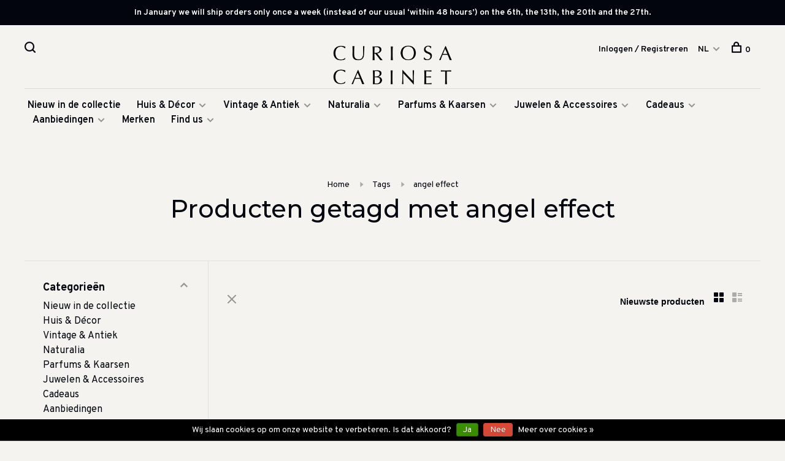

--- FILE ---
content_type: text/html;charset=utf-8
request_url: https://www.curiosacabinet.com/nl/tags/angel-effect/
body_size: 11478
content:
<!DOCTYPE html>
<html lang="nl">
  <head>
    
        
    <meta charset="utf-8"/>
<!-- [START] 'blocks/head.rain' -->
<!--

  (c) 2008-2026 Lightspeed Netherlands B.V.
  http://www.lightspeedhq.com
  Generated: 20-01-2026 @ 11:47:41

-->
<link rel="canonical" href="https://www.curiosacabinet.com/nl/tags/angel-effect/"/>
<link rel="alternate" href="https://www.curiosacabinet.com/nl/index.rss" type="application/rss+xml" title="Nieuwe producten"/>
<link href="https://cdn.webshopapp.com/assets/cookielaw.css?2025-02-20" rel="stylesheet" type="text/css"/>
<meta name="robots" content="noodp,noydir"/>
<meta name="google-site-verification" content="6qzMR3-n5NPYcqRt2MrVCMrqNeOSoJin0qrTAfEuDwo"/>
<meta name="google-site-verification" content="3a94f710e524bcec8688e8084a7c0483"/>
<meta name="google-site-verification" content="&lt;meta name=&quot;facebook-domain-verification&quot; content=&quot;2xksty7ibqpc83em4lyra960bfuqxi&quot; /&gt;"/>
<meta name="google-site-verification" content="&lt;meta name=&quot;p:domain_verify&quot; content=&quot;9b14402f4bb713603fc0ffb393ef5654&quot;/&gt;"/>
<meta property="og:url" content="https://www.curiosacabinet.com/nl/tags/angel-effect/?source=facebook"/>
<meta property="og:site_name" content="Curiosa Cabinet"/>
<meta property="og:title" content="angel effect"/>
<meta property="og:description" content="Een eclectische collectie vintage, antiek, kunst, geuren en handgemaakte items die de persoonlijkheid van elk interieur bepalen en dat extra vleugje originalite"/>
<script>
<!-- Facebook Pixel Code -->
<script>
!function(f,b,e,v,n,t,s)
{if(f.fbq)return;n=f.fbq=function(){n.callMethod?
n.callMethod.apply(n,arguments):n.queue.push(arguments)};
if(!f._fbq)f._fbq=n;n.push=n;n.loaded=!0;n.version='2.0';
n.queue=[];t=b.createElement(e);t.async=!0;
t.src=v;s=b.getElementsByTagName(e)[0];
s.parentNode.insertBefore(t,s)}(window,document,'script',
'https://connect.facebook.net/en_US/fbevents.js');
fbq('init', '167377018944874');
fbq('track', 'PageView');
</script>
<noscript>
<img height="1" width="1"
src="https://www.facebook.com/tr?id=167377018944874&ev=PageView
&noscript=1"/>
</noscript>
<!-- End Facebook Pixel Code -->
</script>
<script>
<meta name="p:domain_verify" content="9b14402f4bb713603fc0ffb393ef5654"/>
</script>
<script>
<meta name="facebook-domain-verification" content="2xksty7ibqpc83em4lyra960bfuqxi" />
</script>
<script>
dkim.t5w2mq.fj56.fdske.com
</script>
<script>
spf.t5w2mq.fj56.fdske.com
</script>
<script>
v=DMARC1; p=none
</script>
<!--[if lt IE 9]>
<script src="https://cdn.webshopapp.com/assets/html5shiv.js?2025-02-20"></script>
<![endif]-->
<!-- [END] 'blocks/head.rain' -->
        	<meta property="og:image" content="https://cdn.webshopapp.com/shops/280320/themes/136988/v/492197/assets/social-media-image.jpg?20210128172828">
        
        
        
        <title>angel effect - Curiosa Cabinet</title>
    <meta name="description" content="Een eclectische collectie vintage, antiek, kunst, geuren en handgemaakte items die de persoonlijkheid van elk interieur bepalen en dat extra vleugje originalite" />
    <meta name="keywords" content="angel, effect, Curiosa Cabinet, vintage Amsterdam, home, Kunst, Schrijfwaren, Curiosa, Vintage, Antiek, Amsterdam, vintage designer sieraden" />
    <meta http-equiv="X-UA-Compatible" content="ie=edge">
    <meta name="viewport" content="width=device-width, initial-scale=1.0">
    <meta name="apple-mobile-web-app-capable" content="yes">
    <meta name="apple-mobile-web-app-status-bar-style" content="black">
    <meta name="viewport" content="width=device-width, initial-scale=1, maximum-scale=1, user-scalable=0"/>

    <link rel="shortcut icon" href="https://cdn.webshopapp.com/shops/280320/themes/136988/v/497065/assets/favicon.ico?20210130103813" type="image/x-icon" />
    
      	<link rel="preconnect" href="https://fonts.googleapis.com">
		<link rel="preconnect" href="https://fonts.gstatic.com" crossorigin>
  	    <link href='//fonts.googleapis.com/css?family=Overpass:400,400i,300,500,600,700,700i,800,900|Montserrat:400,400i,300,500,600,700,700i,800,900' rel='stylesheet' type='text/css'>
    
    <link rel="stylesheet" href="https://cdn.webshopapp.com/assets/gui-2-0.css?2025-02-20" />
    <link rel="stylesheet" href="https://cdn.webshopapp.com/assets/gui-responsive-2-0.css?2025-02-20" /> 
    <link rel="stylesheet" href="https://cdn.webshopapp.com/shops/280320/themes/136988/assets/style.css?2026011208301820201219182952">
    <link rel="stylesheet" href="https://cdn.webshopapp.com/shops/280320/themes/136988/assets/settings.css?2026011208301820201219182952" />
    
    <script src="//ajax.googleapis.com/ajax/libs/jquery/3.0.0/jquery.min.js"></script>
    <script>
      	if( !window.jQuery ) document.write('<script src="https://cdn.webshopapp.com/shops/280320/themes/136988/assets/jquery-3.0.0.min.js?2026011208301820201219182952"><\/script>');
    </script>
    <script src="//cdn.jsdelivr.net/npm/js-cookie@2/src/js.cookie.min.js"></script>
    
    <script src="https://cdn.webshopapp.com/assets/gui.js?2025-02-20"></script>
    <script src="https://cdn.webshopapp.com/assets/gui-responsive-2-0.js?2025-02-20"></script>
    <script src="https://cdn.webshopapp.com/shops/280320/themes/136988/assets/scripts-min.js?2026011208301820201219182952"></script>
    
        
        
        
  </head>
  <body class="page-angel-effect">
    
        
    <div class="page-content">
      
                                      	      	              	      	      	            
      <script>
      var product_image_size = '660x880x1',
          product_image_thumb = '132x176x1',
          product_in_stock_label = 'Op voorraad',
          product_backorder_label = 'In backorder',
      		product_out_of_stock_label = 'Niet op voorraad',
          product_multiple_variant_label = 'View all product options',
          show_variant_picker = 1,
          display_variants_on_product_card = 1,
          display_variant_picker_on = 'all',
          show_newsletter_promo_popup = 0,
          newsletter_promo_delay = '10000',
          newsletter_promo_hide_until = '7',
      		currency_format = '€',
          number_format = '0,0.00',
      		shop_url = 'https://www.curiosacabinet.com/nl/',
          shop_id = '280320',
        	readmore = 'Lees meer',
          search_url = "https://www.curiosacabinet.com/nl/search/",
          search_empty = 'Geen producten gevonden',
          custom_label = 'New, Restocked, OnlineExclusive',          view_all_results = 'Bekijk alle resultaten';
    	</script>
			
      
	<div class="top-bar">In January we will ship orders only once a week (instead of our usual ‘within 48 hours’) on the 6th, the 13th, the 20th and the 27th.</div>

<div class="mobile-nav-overlay"></div>

<header class="site-header site-header-lg mega-menu-header menu-bottom-layout menu-bottom-layout-center">
  
    <nav class="secondary-nav nav-style secondary-nav-left">
    

    <div class="search-header secondary-style">
      <form action="https://www.curiosacabinet.com/nl/search/" method="get" id="searchForm" class="ajax-enabled">
        <input type="text" name="q" autocomplete="off" value="" placeholder="Zoek naar artikel">
        <a href="#" class="search-close">Sluiten</a>
        <div class="search-results"></div>
      </form>
    </div>
    
    <ul>
      <li class="search-trigger-item">
        <a href="#" title="Zoeken" class="search-trigger"><span class="nc-icon-mini ui-1_zoom"></span></a>
      </li>
    </ul>
    
  </nav>
    
  <a href="https://www.curiosacabinet.com/nl/" class="logo logo-lg logo-center">
          <img src="https://cdn.webshopapp.com/shops/280320/themes/136988/v/492181/assets/logo.png?20210128032720" alt="Curiosa Cabinet" class="logo-image">
    	      	<img src="https://cdn.webshopapp.com/shops/280320/themes/136988/v/492181/assets/logo-white.png?20210128032720" alt="Curiosa Cabinet" class="logo-image logo-image-white">
    	          </a>

  <nav class="main-nav nav-style">
    <ul>
      
                  	
      	                <li class="menu-item-category-9143061">
          <a href="https://www.curiosacabinet.com/nl/nieuw-in-de-collectie/">Nieuw in de collectie</a>
                            </li>
                <li class="menu-item-category-8807899 has-child">
          <a href="https://www.curiosacabinet.com/nl/huis-decor/">Huis &amp; Décor</a>
          <button class="mobile-menu-subopen"><span class="nc-icon-mini arrows-3_small-down"></span></button>                    <ul class="">
                          <li class="subsubitem has-child">
                <a class="underline-hover" href="https://www.curiosacabinet.com/nl/huis-decor/decor-accessoires/" title="Décor &amp; Accessoires">Décor &amp; Accessoires</a>
                <button class="mobile-menu-subopen"><span class="nc-icon-mini arrows-3_small-down"></span></button>                                <ul class="">
                                      <li class="subsubitem">
                      <a class="underline-hover" href="https://www.curiosacabinet.com/nl/huis-decor/decor-accessoires/display/" title="Display">Display</a>
                    </li>
                                      <li class="subsubitem">
                      <a class="underline-hover" href="https://www.curiosacabinet.com/nl/huis-decor/decor-accessoires/dozen/" title="Dozen">Dozen</a>
                    </li>
                                      <li class="subsubitem">
                      <a class="underline-hover" href="https://www.curiosacabinet.com/nl/huis-decor/decor-accessoires/spiegels/" title="Spiegels">Spiegels</a>
                    </li>
                                      <li class="subsubitem">
                      <a class="underline-hover" href="https://www.curiosacabinet.com/nl/huis-decor/decor-accessoires/potten-vazen/" title="Potten &amp; Vazen">Potten &amp; Vazen</a>
                    </li>
                                      <li class="subsubitem">
                      <a class="underline-hover" href="https://www.curiosacabinet.com/nl/huis-decor/decor-accessoires/verlichting/" title="Verlichting">Verlichting</a>
                    </li>
                                      <li class="subsubitem">
                      <a class="underline-hover" href="https://www.curiosacabinet.com/nl/huis-decor/decor-accessoires/foto-lijsten/" title="(Foto) Lijsten">(Foto) Lijsten</a>
                    </li>
                                      <li class="subsubitem">
                      <a class="underline-hover" href="https://www.curiosacabinet.com/nl/huis-decor/decor-accessoires/klein-meubulair/" title="Klein  meubulair ">Klein  meubulair </a>
                    </li>
                                      <li class="subsubitem">
                      <a class="underline-hover" href="https://www.curiosacabinet.com/nl/huis-decor/decor-accessoires/kaarsenhouders/" title="Kaarsenhouders">Kaarsenhouders</a>
                    </li>
                                  </ul>
                              </li>
                          <li class="subsubitem has-child">
                <a class="underline-hover" href="https://www.curiosacabinet.com/nl/huis-decor/kunst-objecten/" title="Kunst &amp; Objecten">Kunst &amp; Objecten</a>
                <button class="mobile-menu-subopen"><span class="nc-icon-mini arrows-3_small-down"></span></button>                                <ul class="">
                                      <li class="subsubitem">
                      <a class="underline-hover" href="https://www.curiosacabinet.com/nl/huis-decor/kunst-objecten/de-atelier-collectie/" title="De Atelier collectie">De Atelier collectie</a>
                    </li>
                                      <li class="subsubitem">
                      <a class="underline-hover" href="https://www.curiosacabinet.com/nl/huis-decor/kunst-objecten/cloisonnes/" title="Cloisonnés ">Cloisonnés </a>
                    </li>
                                      <li class="subsubitem">
                      <a class="underline-hover" href="https://www.curiosacabinet.com/nl/huis-decor/kunst-objecten/objecten/" title="Objecten">Objecten</a>
                    </li>
                                      <li class="subsubitem">
                      <a class="underline-hover" href="https://www.curiosacabinet.com/nl/huis-decor/kunst-objecten/muur-decor/" title="Muur décor ">Muur décor </a>
                    </li>
                                  </ul>
                              </li>
                          <li class="subsubitem has-child">
                <a class="underline-hover" href="https://www.curiosacabinet.com/nl/huis-decor/dineren-entertainen/" title="Dineren &amp; Entertainen">Dineren &amp; Entertainen</a>
                <button class="mobile-menu-subopen"><span class="nc-icon-mini arrows-3_small-down"></span></button>                                <ul class="">
                                      <li class="subsubitem">
                      <a class="underline-hover" href="https://www.curiosacabinet.com/nl/huis-decor/dineren-entertainen/glaswerk/" title="Glaswerk">Glaswerk</a>
                    </li>
                                      <li class="subsubitem">
                      <a class="underline-hover" href="https://www.curiosacabinet.com/nl/huis-decor/dineren-entertainen/tafelaankleding/" title="Tafelaankleding">Tafelaankleding</a>
                    </li>
                                      <li class="subsubitem">
                      <a class="underline-hover" href="https://www.curiosacabinet.com/nl/huis-decor/dineren-entertainen/tafelkleden-servetten/" title="Tafelkleden &amp; servetten">Tafelkleden &amp; servetten</a>
                    </li>
                                      <li class="subsubitem">
                      <a class="underline-hover" href="https://www.curiosacabinet.com/nl/huis-decor/dineren-entertainen/kaarsenhouders/" title="Kaarsenhouders">Kaarsenhouders</a>
                    </li>
                                      <li class="subsubitem">
                      <a class="underline-hover" href="https://www.curiosacabinet.com/nl/huis-decor/dineren-entertainen/dienbladen/" title="Dienbladen">Dienbladen</a>
                    </li>
                                      <li class="subsubitem">
                      <a class="underline-hover" href="https://www.curiosacabinet.com/nl/huis-decor/dineren-entertainen/onderzetters/" title="Onderzetters">Onderzetters</a>
                    </li>
                                  </ul>
                              </li>
                          <li class="subsubitem has-child">
                <a class="underline-hover" href="https://www.curiosacabinet.com/nl/huis-decor/badkamer/" title="Badkamer">Badkamer</a>
                <button class="mobile-menu-subopen"><span class="nc-icon-mini arrows-3_small-down"></span></button>                                <ul class="">
                                      <li class="subsubitem">
                      <a class="underline-hover" href="https://www.curiosacabinet.com/nl/huis-decor/badkamer/zeep/" title="Zeep">Zeep</a>
                    </li>
                                      <li class="subsubitem">
                      <a class="underline-hover" href="https://www.curiosacabinet.com/nl/huis-decor/badkamer/parfums/" title="Parfums">Parfums</a>
                    </li>
                                      <li class="subsubitem">
                      <a class="underline-hover" href="https://www.curiosacabinet.com/nl/huis-decor/badkamer/schaaltjes-doosjes/" title="Schaaltjes &amp;  Doosjes">Schaaltjes &amp;  Doosjes</a>
                    </li>
                                  </ul>
                              </li>
                          <li class="subsubitem has-child">
                <a class="underline-hover" href="https://www.curiosacabinet.com/nl/huis-decor/thuis-kantoor/" title="Thuis kantoor">Thuis kantoor</a>
                <button class="mobile-menu-subopen"><span class="nc-icon-mini arrows-3_small-down"></span></button>                                <ul class="">
                                      <li class="subsubitem">
                      <a class="underline-hover" href="https://www.curiosacabinet.com/nl/huis-decor/thuis-kantoor/notitieboekjes/" title="Notitieboekjes">Notitieboekjes</a>
                    </li>
                                      <li class="subsubitem">
                      <a class="underline-hover" href="https://www.curiosacabinet.com/nl/huis-decor/thuis-kantoor/pennen-potloden/" title="Pennen &amp; Potloden">Pennen &amp; Potloden</a>
                    </li>
                                      <li class="subsubitem">
                      <a class="underline-hover" href="https://www.curiosacabinet.com/nl/huis-decor/thuis-kantoor/bureau-benodigdheden/" title="Bureau benodigdheden">Bureau benodigdheden</a>
                    </li>
                                      <li class="subsubitem">
                      <a class="underline-hover" href="https://www.curiosacabinet.com/nl/huis-decor/thuis-kantoor/boekensteunen/" title="Boekensteunen">Boekensteunen</a>
                    </li>
                                      <li class="subsubitem">
                      <a class="underline-hover" href="https://www.curiosacabinet.com/nl/huis-decor/thuis-kantoor/briefpapier/" title="Briefpapier">Briefpapier</a>
                    </li>
                                      <li class="subsubitem">
                      <a class="underline-hover" href="https://www.curiosacabinet.com/nl/huis-decor/thuis-kantoor/kaarten/" title="Kaarten">Kaarten</a>
                    </li>
                                  </ul>
                              </li>
                          <li class="subsubitem has-child">
                <a class="underline-hover" href="https://www.curiosacabinet.com/nl/huis-decor/style-guide-looks/" title="Style Guide looks">Style Guide looks</a>
                <button class="mobile-menu-subopen"><span class="nc-icon-mini arrows-3_small-down"></span></button>                                <ul class="">
                                      <li class="subsubitem">
                      <a class="underline-hover" href="https://www.curiosacabinet.com/nl/huis-decor/style-guide-looks/groen-goud-en-zwart-interieur-accessoires/" title="Groen, goud en zwart interieur accessoires">Groen, goud en zwart interieur accessoires</a>
                    </li>
                                      <li class="subsubitem">
                      <a class="underline-hover" href="https://www.curiosacabinet.com/nl/huis-decor/style-guide-looks/blauw-wit-en-goud/" title="Blauw, wit en goud">Blauw, wit en goud</a>
                    </li>
                                      <li class="subsubitem">
                      <a class="underline-hover" href="https://www.curiosacabinet.com/nl/huis-decor/style-guide-looks/decoratie-in-zee-thema/" title="Decoratie in  zee thema">Decoratie in  zee thema</a>
                    </li>
                                  </ul>
                              </li>
                      </ul>
                  </li>
                <li class="menu-item-category-8718232 has-child">
          <a href="https://www.curiosacabinet.com/nl/vintage-antiek/">Vintage &amp; Antiek</a>
          <button class="mobile-menu-subopen"><span class="nc-icon-mini arrows-3_small-down"></span></button>                    <ul class="">
                          <li class="subsubitem">
                <a class="underline-hover" href="https://www.curiosacabinet.com/nl/vintage-antiek/curiosa/" title="Curiosa ">Curiosa </a>
                                              </li>
                          <li class="subsubitem">
                <a class="underline-hover" href="https://www.curiosacabinet.com/nl/vintage-antiek/spiegels/" title="Spiegels">Spiegels</a>
                                              </li>
                          <li class="subsubitem">
                <a class="underline-hover" href="https://www.curiosacabinet.com/nl/vintage-antiek/glaswerk/" title="Glaswerk">Glaswerk</a>
                                              </li>
                          <li class="subsubitem">
                <a class="underline-hover" href="https://www.curiosacabinet.com/nl/vintage-antiek/tafelaankleding/" title="Tafelaankleding">Tafelaankleding</a>
                                              </li>
                          <li class="subsubitem">
                <a class="underline-hover" href="https://www.curiosacabinet.com/nl/vintage-antiek/potten-vazen/" title="Potten &amp; Vazen">Potten &amp; Vazen</a>
                                              </li>
                          <li class="subsubitem">
                <a class="underline-hover" href="https://www.curiosacabinet.com/nl/vintage-antiek/lampen/" title="Lampen">Lampen</a>
                                              </li>
                          <li class="subsubitem">
                <a class="underline-hover" href="https://www.curiosacabinet.com/nl/vintage-antiek/juwelen/" title="Juwelen">Juwelen</a>
                                              </li>
                          <li class="subsubitem">
                <a class="underline-hover" href="https://www.curiosacabinet.com/nl/vintage-antiek/decor/" title="Décor">Décor</a>
                                              </li>
                          <li class="subsubitem">
                <a class="underline-hover" href="https://www.curiosacabinet.com/nl/vintage-antiek/klein-meubilair/" title="Klein meubilair">Klein meubilair</a>
                                              </li>
                      </ul>
                  </li>
                <li class="menu-item-category-9110079 has-child">
          <a href="https://www.curiosacabinet.com/nl/naturalia/">Naturalia </a>
          <button class="mobile-menu-subopen"><span class="nc-icon-mini arrows-3_small-down"></span></button>                    <ul class="">
                          <li class="subsubitem">
                <a class="underline-hover" href="https://www.curiosacabinet.com/nl/naturalia/uit-de-zee/" title="Uit de zee">Uit de zee</a>
                                              </li>
                          <li class="subsubitem">
                <a class="underline-hover" href="https://www.curiosacabinet.com/nl/naturalia/taxidermie/" title="Taxidermie">Taxidermie</a>
                                              </li>
                          <li class="subsubitem">
                <a class="underline-hover" href="https://www.curiosacabinet.com/nl/naturalia/edelstenen/" title="Edelstenen">Edelstenen</a>
                                              </li>
                      </ul>
                  </li>
                <li class="menu-item-category-8807884 has-child">
          <a href="https://www.curiosacabinet.com/nl/parfums-kaarsen/">Parfums &amp; Kaarsen</a>
          <button class="mobile-menu-subopen"><span class="nc-icon-mini arrows-3_small-down"></span></button>                    <ul class="">
                          <li class="subsubitem">
                <a class="underline-hover" href="https://www.curiosacabinet.com/nl/parfums-kaarsen/diffusers-sprays/" title="Diffusers &amp; Sprays">Diffusers &amp; Sprays</a>
                                              </li>
                          <li class="subsubitem">
                <a class="underline-hover" href="https://www.curiosacabinet.com/nl/parfums-kaarsen/kaarsen/" title="Kaarsen">Kaarsen</a>
                                              </li>
                          <li class="subsubitem">
                <a class="underline-hover" href="https://www.curiosacabinet.com/nl/parfums-kaarsen/kaarsen-decoraties/" title="Kaarsen decoraties">Kaarsen decoraties</a>
                                              </li>
                          <li class="subsubitem">
                <a class="underline-hover" href="https://www.curiosacabinet.com/nl/parfums-kaarsen/geurkaarsen/" title="Geurkaarsen">Geurkaarsen</a>
                                              </li>
                          <li class="subsubitem">
                <a class="underline-hover" href="https://www.curiosacabinet.com/nl/parfums-kaarsen/wierook/" title="Wierook">Wierook</a>
                                              </li>
                          <li class="subsubitem">
                <a class="underline-hover" href="https://www.curiosacabinet.com/nl/parfums-kaarsen/zeep/" title="Zeep">Zeep</a>
                                              </li>
                          <li class="subsubitem">
                <a class="underline-hover" href="https://www.curiosacabinet.com/nl/parfums-kaarsen/cremes-lotions/" title="Crémes &amp; Lotions">Crémes &amp; Lotions</a>
                                              </li>
                      </ul>
                  </li>
                <li class="menu-item-category-9110340 has-child">
          <a href="https://www.curiosacabinet.com/nl/juwelen-accessoires/">Juwelen &amp; Accessoires</a>
          <button class="mobile-menu-subopen"><span class="nc-icon-mini arrows-3_small-down"></span></button>                    <ul class="">
                          <li class="subsubitem has-child">
                <a class="underline-hover" href="https://www.curiosacabinet.com/nl/juwelen-accessoires/juwelen/" title="Juwelen">Juwelen</a>
                <button class="mobile-menu-subopen"><span class="nc-icon-mini arrows-3_small-down"></span></button>                                <ul class="">
                                      <li class="subsubitem">
                      <a class="underline-hover" href="https://www.curiosacabinet.com/nl/juwelen-accessoires/juwelen/oorbellen/" title="Oorbellen">Oorbellen</a>
                    </li>
                                      <li class="subsubitem">
                      <a class="underline-hover" href="https://www.curiosacabinet.com/nl/juwelen-accessoires/juwelen/kettingen/" title="Kettingen">Kettingen</a>
                    </li>
                                      <li class="subsubitem">
                      <a class="underline-hover" href="https://www.curiosacabinet.com/nl/juwelen-accessoires/juwelen/ringen/" title="Ringen">Ringen</a>
                    </li>
                                      <li class="subsubitem">
                      <a class="underline-hover" href="https://www.curiosacabinet.com/nl/juwelen-accessoires/juwelen/armbanden/" title="Armbanden">Armbanden</a>
                    </li>
                                      <li class="subsubitem">
                      <a class="underline-hover" href="https://www.curiosacabinet.com/nl/juwelen-accessoires/juwelen/strijkapplicaties/" title="Strijkapplicaties">Strijkapplicaties</a>
                    </li>
                                      <li class="subsubitem">
                      <a class="underline-hover" href="https://www.curiosacabinet.com/nl/juwelen-accessoires/juwelen/broches/" title="Broches">Broches</a>
                    </li>
                                  </ul>
                              </li>
                          <li class="subsubitem">
                <a class="underline-hover" href="https://www.curiosacabinet.com/nl/juwelen-accessoires/zonnebrillen/" title="Zonnebrillen">Zonnebrillen</a>
                                              </li>
                          <li class="subsubitem has-child">
                <a class="underline-hover" href="https://www.curiosacabinet.com/nl/juwelen-accessoires/opbergen-tassen/" title="Opbergen &amp; Tassen">Opbergen &amp; Tassen</a>
                <button class="mobile-menu-subopen"><span class="nc-icon-mini arrows-3_small-down"></span></button>                                <ul class="">
                                      <li class="subsubitem">
                      <a class="underline-hover" href="https://www.curiosacabinet.com/nl/juwelen-accessoires/opbergen-tassen/juwelendozen/" title="Juwelendozen">Juwelendozen</a>
                    </li>
                                      <li class="subsubitem">
                      <a class="underline-hover" href="https://www.curiosacabinet.com/nl/juwelen-accessoires/opbergen-tassen/tassen-clutches/" title="Tassen &amp; Clutches">Tassen &amp; Clutches</a>
                    </li>
                                  </ul>
                              </li>
                      </ul>
                  </li>
                <li class="menu-item-category-8807905 has-child">
          <a href="https://www.curiosacabinet.com/nl/cadeaus/">Cadeaus</a>
          <button class="mobile-menu-subopen"><span class="nc-icon-mini arrows-3_small-down"></span></button>                    <ul class="">
                          <li class="subsubitem">
                <a class="underline-hover" href="https://www.curiosacabinet.com/nl/cadeaus/cadeaus-voor-haar/" title="Cadeaus voor haar">Cadeaus voor haar</a>
                                              </li>
                          <li class="subsubitem">
                <a class="underline-hover" href="https://www.curiosacabinet.com/nl/cadeaus/cadeaus-voor-hem/" title="Cadeaus voor hem">Cadeaus voor hem</a>
                                              </li>
                          <li class="subsubitem">
                <a class="underline-hover" href="https://www.curiosacabinet.com/nl/cadeaus/huwelijks-cadeaus/" title="Huwelijks cadeaus">Huwelijks cadeaus</a>
                                              </li>
                          <li class="subsubitem">
                <a class="underline-hover" href="https://www.curiosacabinet.com/nl/cadeaus/cadeau-lijst-huwelijk-jubileum-afscheid/" title="Cadeau lijst ( huwelijk, jubileum, afscheid )">Cadeau lijst ( huwelijk, jubileum, afscheid )</a>
                                              </li>
                          <li class="subsubitem">
                <a class="underline-hover" href="https://www.curiosacabinet.com/nl/cadeaus/geschenken-voor-de-gastvrouw-heer/" title="Geschenken voor de gastvrouw/heer">Geschenken voor de gastvrouw/heer</a>
                                              </li>
                          <li class="subsubitem">
                <a class="underline-hover" href="https://www.curiosacabinet.com/nl/cadeaus/kindercadeaus/" title="Kindercadeaus">Kindercadeaus</a>
                                              </li>
                          <li class="subsubitem">
                <a class="underline-hover" href="https://www.curiosacabinet.com/nl/cadeaus/cadeaus-25-euro/" title="Cadeaus &lt; 25 Euro">Cadeaus &lt; 25 Euro</a>
                                              </li>
                          <li class="subsubitem">
                <a class="underline-hover" href="https://www.curiosacabinet.com/nl/cadeaus/cadeaus-25-100/" title="Cadeaus €25 - €100">Cadeaus €25 - €100</a>
                                              </li>
                          <li class="subsubitem">
                <a class="underline-hover" href="https://www.curiosacabinet.com/nl/cadeaus/spelletjes/" title="Spelletjes">Spelletjes</a>
                                              </li>
                          <li class="subsubitem">
                <a class="underline-hover" href="https://www.curiosacabinet.com/nl/cadeaus/kaarten/" title="Kaarten">Kaarten</a>
                                              </li>
                          <li class="subsubitem">
                <a class="underline-hover" href="https://www.curiosacabinet.com/nl/cadeaus/cadeaubonnen/" title="Cadeaubonnen">Cadeaubonnen</a>
                                              </li>
                          <li class="subsubitem">
                <a class="underline-hover" href="https://www.curiosacabinet.com/nl/cadeaus/interieur-inspiratie-lectuur/" title="Interieur &amp; Inspiratie lectuur">Interieur &amp; Inspiratie lectuur</a>
                                              </li>
                      </ul>
                  </li>
                <li class="menu-item-category-10532697 has-child">
          <a href="https://www.curiosacabinet.com/nl/aanbiedingen/">Aanbiedingen</a>
          <button class="mobile-menu-subopen"><span class="nc-icon-mini arrows-3_small-down"></span></button>                    <ul class="">
                          <li class="subsubitem">
                <a class="underline-hover" href="https://www.curiosacabinet.com/nl/aanbiedingen/vintage-aanbiedingen/" title="Vintage aanbiedingen">Vintage aanbiedingen</a>
                                              </li>
                          <li class="subsubitem">
                <a class="underline-hover" href="https://www.curiosacabinet.com/nl/aanbiedingen/laatste-items-sale/" title="Laatste items sale">Laatste items sale</a>
                                              </li>
                          <li class="subsubitem">
                <a class="underline-hover" href="https://www.curiosacabinet.com/nl/aanbiedingen/siciliaanse-oorbellen/" title="Siciliaanse oorbellen ">Siciliaanse oorbellen </a>
                                              </li>
                      </ul>
                  </li>
                      
                        
      	        <li class="brand-menu-item "><a href="https://www.curiosacabinet.com/nl/brands/">Merken</a></li>
              
                        	
      	      	        <li class="has-child locations-menu-item ">
          <a href="#">Find us</a>
          <button class="mobile-menu-subopen"><span class="nc-icon-mini arrows-3_small-down"></span></button>
          <ul class="">
            <li>
              <div class="row">
                                	                		                		<div class="col-md-3">
                                            	<a href="https://g.page/curiosa-cabinet?share" title="CURIOSA CABINET" class="header-cta-block">
                                            <img data-src="https://cdn.webshopapp.com/shops/280320/themes/136988/v/1090884/assets/header-cta-1.png?20220211174839" alt="CURIOSA CABINET" class="lazy">
                      <div>
                        <div class="location-title">CURIOSA CABINET</div>
                        <div class="location-subtitle">Lange Leidsedwarsstraat 147 Amsterdam — A three minute walk from The Rijksmuseum!</div>
                      </div>
											                      	</a>
                                                
                    </div>
                	                                	                                	                                	                                
              </div>
            </li>
          </ul>
        </li>
      	              
                                          
      
      <li class="menu-item-mobile-only m-t-30">
                <a href="#" title="Account" data-featherlight="#loginModal">Login / Register</a>
              </li>
      
            
                                                
<li class="menu-item-mobile-only menu-item-mobile-inline has-child all-caps">
  <a href="#">NL</a>
  <ul>
        <li><a href="https://www.curiosacabinet.com/nl/go/category/">NL</a></li>
        <li><a href="https://www.curiosacabinet.com/us/go/category/">EN</a></li>
      </ul>
</li>
      
    </ul>
  </nav>

  <nav class="secondary-nav nav-style">
     <div class="search-header secondary-style search-trigger-center-fix">
      <form action="https://www.curiosacabinet.com/nl/search/" method="get" id="searchForm" class="ajax-enabled">
        <input type="text" name="q" autocomplete="off" value="" placeholder="Zoek naar artikel">
        <a href="#" class="search-close">Sluiten</a>
        <div class="search-results"></div>
      </form>
    </div>
    
    <ul>
      <li class="menu-item-desktop-only menu-item-account">
                <a href="#" title="Account" data-featherlight="#loginModal">Inloggen / Registreren</a>
              </li>
      
            
                                                
<li class="menu-item-desktop-only has-child all-caps">
  <a href="#">NL</a>
  <ul>
        <li><a href="https://www.curiosacabinet.com/nl/go/category/">NL</a></li>
        <li><a href="https://www.curiosacabinet.com/us/go/category/">EN</a></li>
      </ul>
</li>
      
            
            
      <li>
        <a href="#" title="Winkelwagen" class="cart-trigger"><span class="nc-icon-mini shopping_bag-20"></span>0</a>
      </li>

      <li class="search-trigger-item search-trigger-center-fix">
        <a href="#" title="Zoeken" class="search-trigger"><span class="nc-icon-mini ui-1_zoom"></span></a>
      </li>
    </ul>
    
    <a class="burger">
      <span></span>
    </a>    
  </nav>
</header>      <div itemscope itemtype="http://schema.org/BreadcrumbList">
	<div itemprop="itemListElement" itemscope itemtype="http://schema.org/ListItem">
    <a itemprop="item" href="https://www.curiosacabinet.com/nl/"><span itemprop="name" content="Home"></span></a>
    <meta itemprop="position" content="1" />
  </div>
    	<div itemprop="itemListElement" itemscope itemtype="http://schema.org/ListItem">
      <a itemprop="item" href="https://www.curiosacabinet.com/nl/tags/"><span itemprop="name" content="Tags"></span></a>
      <meta itemprop="position" content="2" />
    </div>
    	<div itemprop="itemListElement" itemscope itemtype="http://schema.org/ListItem">
      <a itemprop="item" href="https://www.curiosacabinet.com/nl/tags/angel-effect/"><span itemprop="name" content="angel effect"></span></a>
      <meta itemprop="position" content="3" />
    </div>
  </div>

      <div class="cart-sidebar-container">
  <div class="cart-sidebar">
    <button class="cart-sidebar-close" aria-label="Close">✕</button>
    <div class="cart-sidebar-title">
      <h5>Winkelwagen</h5>
      <p><span class="item-qty"></span> artikelen</p>
    </div>
    
    <div class="cart-sidebar-body">
        
      <div class="no-cart-products">Geen producten gevonden...</div>
      
    </div>
    
      </div>
</div>      <!-- Login Modal -->
<div class="modal-lighbox login-modal" id="loginModal">
  <div class="row">
    <div class="col-sm-6 m-b-30 login-row p-r-30 sm-p-r-15">
      <h4>Inloggen</h4>
      <p>Als u een account bij ons heeft, meld u dan aan.</p>
      <form action="https://www.curiosacabinet.com/nl/account/loginPost/?return=https%3A%2F%2Fwww.curiosacabinet.com%2Fnl%2Ftags%2Fangel-effect%2F" method="post" class="secondary-style">
        <input type="hidden" name="key" value="71b36946973691adb0fa494c5c81abcb" />
        <div class="form-row">
          <input type="text" name="email" autocomplete="on" placeholder="E-mailadres" class="required" />
        </div>
        <div class="form-row">
          <input type="password" name="password" autocomplete="on" placeholder="Wachtwoord" class="required" />
        </div>
        <div class="">
          <a class="button button-arrow button-solid button-block popup-validation m-b-15" href="javascript:;" title="Inloggen">Inloggen</a>
                  </div>
      </form>
    </div>
    <div class="col-sm-6 m-b-30 p-l-30 sm-p-l-15">
      <h4>Registreren</h4>
      <p class="register-subtitle">Door een account aan te maken in deze winkel kunt u het betalingsproces sneller doorlopen, meerdere adressen opslaan, bestellingen bekijken en volgen en meer.</p>
      <a class="button button-arrow" href="https://www.curiosacabinet.com/nl/account/register/" title="Account aanmaken">Account aanmaken</a>
    </div>
  </div>
  <div class="text-center forgot-password">
    <a class="forgot-pw" href="https://www.curiosacabinet.com/nl/account/password/">Wachtwoord vergeten?</a>
  </div>
</div>      
      <main class="main-content">
                  		

<div class="container container-sm">
  <!-- Collection Intro -->
    	<div class="text-center m-t-80 sm-m-t-50">
      
            
            <!-- Breadcrumbs -->
      <div class="breadcrumbs">
        <a href="https://www.curiosacabinet.com/nl/" title="Home">Home</a>
                <i class="nc-icon-mini arrows-1_small-triangle-right"></i><a href="https://www.curiosacabinet.com/nl/tags/">Tags</a>
                <i class="nc-icon-mini arrows-1_small-triangle-right"></i><a class="last" href="https://www.curiosacabinet.com/nl/tags/angel-effect/">angel effect</a>
              </div>
            <h1 class="page-title">Producten getagd met angel effect</h1>
          </div>
  </div>
  
<div class="collection-products" id="collection-page">
    <div class="collection-sidebar">
    
    <div class="collection-sidebar-wrapper">
      <button class="filter-close-mobile" aria-label="Close">✕</button>
      <form action="https://www.curiosacabinet.com/nl/tags/angel-effect/" method="get" id="sidebar_filters">
        <input type="hidden" name="mode" value="grid" id="filter_form_mode_side" />
        <input type="hidden" name="limit" value="24" id="filter_form_limit_side" />
        <input type="hidden" name="sort" value="newest" id="filter_form_sort_side" />
        <input type="hidden" name="max" value="5" id="filter_form_max_2_side" />
        <input type="hidden" name="min" value="0" id="filter_form_min_2_side" />

        <div class="sidebar-filters">

          <div class="filter-wrap active" id="categoriesFilters">
            <div class="filter-title">Categorieën</div>
            <div class="filter-item">
              <ul class="categories-list">
                                  <li class=""><a href="https://www.curiosacabinet.com/nl/nieuw-in-de-collectie/">Nieuw in de collectie</a>
                                                          </li>
                                  <li class=""><a href="https://www.curiosacabinet.com/nl/huis-decor/">Huis &amp; Décor</a>
                                        <span class="toggle-sub-cats">
                      <span class="nc-icon-mini arrows-3_small-down"></span>
                    </span>
                                                              <ul class="">
                                                  <li class="">
                            <a href="https://www.curiosacabinet.com/nl/huis-decor/decor-accessoires/">Décor &amp; Accessoires</a>
                                                        <span class="toggle-sub-cats">
                              <span class="nc-icon-mini arrows-3_small-down"></span>
                            </span>
                                                                                    <ul class="">
                                                            <li class=""><a href="https://www.curiosacabinet.com/nl/huis-decor/decor-accessoires/display/">Display</a></li>
                                                            <li class=""><a href="https://www.curiosacabinet.com/nl/huis-decor/decor-accessoires/dozen/">Dozen</a></li>
                                                            <li class=""><a href="https://www.curiosacabinet.com/nl/huis-decor/decor-accessoires/spiegels/">Spiegels</a></li>
                                                            <li class=""><a href="https://www.curiosacabinet.com/nl/huis-decor/decor-accessoires/potten-vazen/">Potten &amp; Vazen</a></li>
                                                            <li class=""><a href="https://www.curiosacabinet.com/nl/huis-decor/decor-accessoires/verlichting/">Verlichting</a></li>
                                                            <li class=""><a href="https://www.curiosacabinet.com/nl/huis-decor/decor-accessoires/foto-lijsten/">(Foto) Lijsten</a></li>
                                                            <li class=""><a href="https://www.curiosacabinet.com/nl/huis-decor/decor-accessoires/klein-meubulair/">Klein  meubulair </a></li>
                                                            <li class=""><a href="https://www.curiosacabinet.com/nl/huis-decor/decor-accessoires/kaarsenhouders/">Kaarsenhouders</a></li>
                                    
                            </ul>
                                                      </li>
                                                  <li class="">
                            <a href="https://www.curiosacabinet.com/nl/huis-decor/kunst-objecten/">Kunst &amp; Objecten</a>
                                                        <span class="toggle-sub-cats">
                              <span class="nc-icon-mini arrows-3_small-down"></span>
                            </span>
                                                                                    <ul class="">
                                                            <li class=""><a href="https://www.curiosacabinet.com/nl/huis-decor/kunst-objecten/de-atelier-collectie/">De Atelier collectie</a></li>
                                                            <li class=""><a href="https://www.curiosacabinet.com/nl/huis-decor/kunst-objecten/cloisonnes/">Cloisonnés </a></li>
                                                            <li class=""><a href="https://www.curiosacabinet.com/nl/huis-decor/kunst-objecten/objecten/">Objecten</a></li>
                                                            <li class=""><a href="https://www.curiosacabinet.com/nl/huis-decor/kunst-objecten/muur-decor/">Muur décor </a></li>
                                    
                            </ul>
                                                      </li>
                                                  <li class="">
                            <a href="https://www.curiosacabinet.com/nl/huis-decor/dineren-entertainen/">Dineren &amp; Entertainen</a>
                                                        <span class="toggle-sub-cats">
                              <span class="nc-icon-mini arrows-3_small-down"></span>
                            </span>
                                                                                    <ul class="">
                                                            <li class=""><a href="https://www.curiosacabinet.com/nl/huis-decor/dineren-entertainen/glaswerk/">Glaswerk</a></li>
                                                            <li class=""><a href="https://www.curiosacabinet.com/nl/huis-decor/dineren-entertainen/tafelaankleding/">Tafelaankleding</a></li>
                                                            <li class=""><a href="https://www.curiosacabinet.com/nl/huis-decor/dineren-entertainen/tafelkleden-servetten/">Tafelkleden &amp; servetten</a></li>
                                                            <li class=""><a href="https://www.curiosacabinet.com/nl/huis-decor/dineren-entertainen/kaarsenhouders/">Kaarsenhouders</a></li>
                                                            <li class=""><a href="https://www.curiosacabinet.com/nl/huis-decor/dineren-entertainen/dienbladen/">Dienbladen</a></li>
                                                            <li class=""><a href="https://www.curiosacabinet.com/nl/huis-decor/dineren-entertainen/onderzetters/">Onderzetters</a></li>
                                    
                            </ul>
                                                      </li>
                                                  <li class="">
                            <a href="https://www.curiosacabinet.com/nl/huis-decor/badkamer/">Badkamer</a>
                                                        <span class="toggle-sub-cats">
                              <span class="nc-icon-mini arrows-3_small-down"></span>
                            </span>
                                                                                    <ul class="">
                                                            <li class=""><a href="https://www.curiosacabinet.com/nl/huis-decor/badkamer/zeep/">Zeep</a></li>
                                                            <li class=""><a href="https://www.curiosacabinet.com/nl/huis-decor/badkamer/parfums/">Parfums</a></li>
                                                            <li class=""><a href="https://www.curiosacabinet.com/nl/huis-decor/badkamer/schaaltjes-doosjes/">Schaaltjes &amp;  Doosjes</a></li>
                                    
                            </ul>
                                                      </li>
                                                  <li class="">
                            <a href="https://www.curiosacabinet.com/nl/huis-decor/thuis-kantoor/">Thuis kantoor</a>
                                                        <span class="toggle-sub-cats">
                              <span class="nc-icon-mini arrows-3_small-down"></span>
                            </span>
                                                                                    <ul class="">
                                                            <li class=""><a href="https://www.curiosacabinet.com/nl/huis-decor/thuis-kantoor/notitieboekjes/">Notitieboekjes</a></li>
                                                            <li class=""><a href="https://www.curiosacabinet.com/nl/huis-decor/thuis-kantoor/pennen-potloden/">Pennen &amp; Potloden</a></li>
                                                            <li class=""><a href="https://www.curiosacabinet.com/nl/huis-decor/thuis-kantoor/bureau-benodigdheden/">Bureau benodigdheden</a></li>
                                                            <li class=""><a href="https://www.curiosacabinet.com/nl/huis-decor/thuis-kantoor/boekensteunen/">Boekensteunen</a></li>
                                                            <li class=""><a href="https://www.curiosacabinet.com/nl/huis-decor/thuis-kantoor/briefpapier/">Briefpapier</a></li>
                                                            <li class=""><a href="https://www.curiosacabinet.com/nl/huis-decor/thuis-kantoor/kaarten/">Kaarten</a></li>
                                    
                            </ul>
                                                      </li>
                                                  <li class="">
                            <a href="https://www.curiosacabinet.com/nl/huis-decor/style-guide-looks/">Style Guide looks</a>
                                                        <span class="toggle-sub-cats">
                              <span class="nc-icon-mini arrows-3_small-down"></span>
                            </span>
                                                                                    <ul class="">
                                                            <li class=""><a href="https://www.curiosacabinet.com/nl/huis-decor/style-guide-looks/groen-goud-en-zwart-interieur-accessoires/">Groen, goud en zwart interieur accessoires</a></li>
                                                            <li class=""><a href="https://www.curiosacabinet.com/nl/huis-decor/style-guide-looks/blauw-wit-en-goud/">Blauw, wit en goud</a></li>
                                                            <li class=""><a href="https://www.curiosacabinet.com/nl/huis-decor/style-guide-looks/decoratie-in-zee-thema/">Decoratie in  zee thema</a></li>
                                    
                            </ul>
                                                      </li>
                                              </ul>
                                      </li>
                                  <li class=""><a href="https://www.curiosacabinet.com/nl/vintage-antiek/">Vintage &amp; Antiek</a>
                                        <span class="toggle-sub-cats">
                      <span class="nc-icon-mini arrows-3_small-down"></span>
                    </span>
                                                              <ul class="">
                                                  <li class="">
                            <a href="https://www.curiosacabinet.com/nl/vintage-antiek/curiosa/">Curiosa </a>
                                                                                  </li>
                                                  <li class="">
                            <a href="https://www.curiosacabinet.com/nl/vintage-antiek/spiegels/">Spiegels</a>
                                                                                  </li>
                                                  <li class="">
                            <a href="https://www.curiosacabinet.com/nl/vintage-antiek/glaswerk/">Glaswerk</a>
                                                                                  </li>
                                                  <li class="">
                            <a href="https://www.curiosacabinet.com/nl/vintage-antiek/tafelaankleding/">Tafelaankleding</a>
                                                                                  </li>
                                                  <li class="">
                            <a href="https://www.curiosacabinet.com/nl/vintage-antiek/potten-vazen/">Potten &amp; Vazen</a>
                                                                                  </li>
                                                  <li class="">
                            <a href="https://www.curiosacabinet.com/nl/vintage-antiek/lampen/">Lampen</a>
                                                                                  </li>
                                                  <li class="">
                            <a href="https://www.curiosacabinet.com/nl/vintage-antiek/juwelen/">Juwelen</a>
                                                                                  </li>
                                                  <li class="">
                            <a href="https://www.curiosacabinet.com/nl/vintage-antiek/decor/">Décor</a>
                                                                                  </li>
                                                  <li class="">
                            <a href="https://www.curiosacabinet.com/nl/vintage-antiek/klein-meubilair/">Klein meubilair</a>
                                                                                  </li>
                                              </ul>
                                      </li>
                                  <li class=""><a href="https://www.curiosacabinet.com/nl/naturalia/">Naturalia </a>
                                        <span class="toggle-sub-cats">
                      <span class="nc-icon-mini arrows-3_small-down"></span>
                    </span>
                                                              <ul class="">
                                                  <li class="">
                            <a href="https://www.curiosacabinet.com/nl/naturalia/uit-de-zee/">Uit de zee</a>
                                                                                  </li>
                                                  <li class="">
                            <a href="https://www.curiosacabinet.com/nl/naturalia/taxidermie/">Taxidermie</a>
                                                                                  </li>
                                                  <li class="">
                            <a href="https://www.curiosacabinet.com/nl/naturalia/edelstenen/">Edelstenen</a>
                                                                                  </li>
                                              </ul>
                                      </li>
                                  <li class=""><a href="https://www.curiosacabinet.com/nl/parfums-kaarsen/">Parfums &amp; Kaarsen</a>
                                        <span class="toggle-sub-cats">
                      <span class="nc-icon-mini arrows-3_small-down"></span>
                    </span>
                                                              <ul class="">
                                                  <li class="">
                            <a href="https://www.curiosacabinet.com/nl/parfums-kaarsen/diffusers-sprays/">Diffusers &amp; Sprays</a>
                                                                                  </li>
                                                  <li class="">
                            <a href="https://www.curiosacabinet.com/nl/parfums-kaarsen/kaarsen/">Kaarsen</a>
                                                                                  </li>
                                                  <li class="">
                            <a href="https://www.curiosacabinet.com/nl/parfums-kaarsen/kaarsen-decoraties/">Kaarsen decoraties</a>
                                                                                  </li>
                                                  <li class="">
                            <a href="https://www.curiosacabinet.com/nl/parfums-kaarsen/geurkaarsen/">Geurkaarsen</a>
                                                                                  </li>
                                                  <li class="">
                            <a href="https://www.curiosacabinet.com/nl/parfums-kaarsen/wierook/">Wierook</a>
                                                                                  </li>
                                                  <li class="">
                            <a href="https://www.curiosacabinet.com/nl/parfums-kaarsen/zeep/">Zeep</a>
                                                                                  </li>
                                                  <li class="">
                            <a href="https://www.curiosacabinet.com/nl/parfums-kaarsen/cremes-lotions/">Crémes &amp; Lotions</a>
                                                                                  </li>
                                              </ul>
                                      </li>
                                  <li class=""><a href="https://www.curiosacabinet.com/nl/juwelen-accessoires/">Juwelen &amp; Accessoires</a>
                                        <span class="toggle-sub-cats">
                      <span class="nc-icon-mini arrows-3_small-down"></span>
                    </span>
                                                              <ul class="">
                                                  <li class="">
                            <a href="https://www.curiosacabinet.com/nl/juwelen-accessoires/juwelen/">Juwelen</a>
                                                        <span class="toggle-sub-cats">
                              <span class="nc-icon-mini arrows-3_small-down"></span>
                            </span>
                                                                                    <ul class="">
                                                            <li class=""><a href="https://www.curiosacabinet.com/nl/juwelen-accessoires/juwelen/oorbellen/">Oorbellen</a></li>
                                                            <li class=""><a href="https://www.curiosacabinet.com/nl/juwelen-accessoires/juwelen/kettingen/">Kettingen</a></li>
                                                            <li class=""><a href="https://www.curiosacabinet.com/nl/juwelen-accessoires/juwelen/ringen/">Ringen</a></li>
                                                            <li class=""><a href="https://www.curiosacabinet.com/nl/juwelen-accessoires/juwelen/armbanden/">Armbanden</a></li>
                                                            <li class=""><a href="https://www.curiosacabinet.com/nl/juwelen-accessoires/juwelen/strijkapplicaties/">Strijkapplicaties</a></li>
                                                            <li class=""><a href="https://www.curiosacabinet.com/nl/juwelen-accessoires/juwelen/broches/">Broches</a></li>
                                    
                            </ul>
                                                      </li>
                                                  <li class="">
                            <a href="https://www.curiosacabinet.com/nl/juwelen-accessoires/zonnebrillen/">Zonnebrillen</a>
                                                                                  </li>
                                                  <li class="">
                            <a href="https://www.curiosacabinet.com/nl/juwelen-accessoires/opbergen-tassen/">Opbergen &amp; Tassen</a>
                                                        <span class="toggle-sub-cats">
                              <span class="nc-icon-mini arrows-3_small-down"></span>
                            </span>
                                                                                    <ul class="">
                                                            <li class=""><a href="https://www.curiosacabinet.com/nl/juwelen-accessoires/opbergen-tassen/juwelendozen/">Juwelendozen</a></li>
                                                            <li class=""><a href="https://www.curiosacabinet.com/nl/juwelen-accessoires/opbergen-tassen/tassen-clutches/">Tassen &amp; Clutches</a></li>
                                    
                            </ul>
                                                      </li>
                                              </ul>
                                      </li>
                                  <li class=""><a href="https://www.curiosacabinet.com/nl/cadeaus/">Cadeaus</a>
                                        <span class="toggle-sub-cats">
                      <span class="nc-icon-mini arrows-3_small-down"></span>
                    </span>
                                                              <ul class="">
                                                  <li class="">
                            <a href="https://www.curiosacabinet.com/nl/cadeaus/cadeaus-voor-haar/">Cadeaus voor haar</a>
                                                                                  </li>
                                                  <li class="">
                            <a href="https://www.curiosacabinet.com/nl/cadeaus/cadeaus-voor-hem/">Cadeaus voor hem</a>
                                                                                  </li>
                                                  <li class="">
                            <a href="https://www.curiosacabinet.com/nl/cadeaus/huwelijks-cadeaus/">Huwelijks cadeaus</a>
                                                                                  </li>
                                                  <li class="">
                            <a href="https://www.curiosacabinet.com/nl/cadeaus/cadeau-lijst-huwelijk-jubileum-afscheid/">Cadeau lijst ( huwelijk, jubileum, afscheid )</a>
                                                                                  </li>
                                                  <li class="">
                            <a href="https://www.curiosacabinet.com/nl/cadeaus/geschenken-voor-de-gastvrouw-heer/">Geschenken voor de gastvrouw/heer</a>
                                                                                  </li>
                                                  <li class="">
                            <a href="https://www.curiosacabinet.com/nl/cadeaus/kindercadeaus/">Kindercadeaus</a>
                                                                                  </li>
                                                  <li class="">
                            <a href="https://www.curiosacabinet.com/nl/cadeaus/cadeaus-25-euro/">Cadeaus &lt; 25 Euro</a>
                                                                                  </li>
                                                  <li class="">
                            <a href="https://www.curiosacabinet.com/nl/cadeaus/cadeaus-25-100/">Cadeaus €25 - €100</a>
                                                                                  </li>
                                                  <li class="">
                            <a href="https://www.curiosacabinet.com/nl/cadeaus/spelletjes/">Spelletjes</a>
                                                                                  </li>
                                                  <li class="">
                            <a href="https://www.curiosacabinet.com/nl/cadeaus/kaarten/">Kaarten</a>
                                                                                  </li>
                                                  <li class="">
                            <a href="https://www.curiosacabinet.com/nl/cadeaus/cadeaubonnen/">Cadeaubonnen</a>
                                                                                  </li>
                                                  <li class="">
                            <a href="https://www.curiosacabinet.com/nl/cadeaus/interieur-inspiratie-lectuur/">Interieur &amp; Inspiratie lectuur</a>
                                                                                  </li>
                                              </ul>
                                      </li>
                                  <li class=""><a href="https://www.curiosacabinet.com/nl/aanbiedingen/">Aanbiedingen</a>
                                        <span class="toggle-sub-cats">
                      <span class="nc-icon-mini arrows-3_small-down"></span>
                    </span>
                                                              <ul class="">
                                                  <li class="">
                            <a href="https://www.curiosacabinet.com/nl/aanbiedingen/vintage-aanbiedingen/">Vintage aanbiedingen</a>
                                                                                  </li>
                                                  <li class="">
                            <a href="https://www.curiosacabinet.com/nl/aanbiedingen/laatste-items-sale/">Laatste items sale</a>
                                                                                  </li>
                                                  <li class="">
                            <a href="https://www.curiosacabinet.com/nl/aanbiedingen/siciliaanse-oorbellen/">Siciliaanse oorbellen </a>
                                                                                  </li>
                                              </ul>
                                      </li>
                              </ul>
            </div>
          </div>
          
                    <div class="filter-wrap" id="priceFilters">
            <div class="filter-title">Prijs</div>
            <div class="filter-item">
              <div class="price-filter">
                <div class="sidebar-filter-slider">
                  <div class="collection-filter-price price-filter-2"></div>
                </div>
                <div class="price-filter-range">
                  <div class="row">
                    <div class="col-xs-6">
                      <div class="min">Min: €<span>0</span></div>
                    </div>
                    <div class="col-xs-6 text-right">
                      <div class="max">Max: €<span>5</span></div>
                    </div>
                  </div>
                </div>
              </div>
            </div>
          </div>
          
          
                    
          
        </div>
      </form>
      
            
		</div>
  </div>
    <div class="collection-content">
    
    <div class="collection-top-wrapper">
    
            <div class="filter-open-wrapper">
        <a href="#" class="filter-open">
          <i class="nc-icon-mini ui-3_funnel-39 open-icon"></i>
          <i class="nc-icon-mini ui-1_simple-remove close-icon"></i>
        </a>
        <a href="#" class="filter-open-mobile">
          <i class="nc-icon-mini ui-3_funnel-39 open-icon"></i>
          <i class="nc-icon-mini ui-1_simple-remove close-icon"></i>
        </a>
      </div>
            
            
            <form action="https://www.curiosacabinet.com/nl/tags/angel-effect/" method="get" id="filter_form_top" class="inline">
        <input type="hidden" name="limit" value="24" id="filter_form_limit_top" />
        <input type="hidden" name="sort" value="newest" id="filter_form_sort_top" />
        <input type="hidden" name="max" value="5" id="filter_form_max_top" />
        <input type="hidden" name="min" value="0" id="filter_form_min_top" />
        
      	<div class="inline collection-actions m-r-15 m-l-15">
          <div class="inline hint-text">Sorteren op: </div>
          <select name="sort" onchange="$('#filter_form_top').submit();" class="hidden-xs hidden-sm">
                    <option value="popular">Meest bekeken</option>
                    <option value="newest" selected="selected">Nieuwste producten</option>
                    <option value="lowest">Laagste prijs</option>
                    <option value="highest">Hoogste prijs</option>
                    <option value="asc">Naam oplopend</option>
                    <option value="desc">Naam aflopend</option>
                    </select>
        </div>
      </form>
          
    
      <div class="grid-list">
        <a href="#" class="grid-switcher-item active" data-value="grid">
          <i class="nc-icon-mini ui-2_grid-45"></i>
        </a>
        <a href="#" class="grid-switcher-item" data-value="list">
          <i class="nc-icon-mini nc-icon-mini ui-2_paragraph"></i>
        </a>
      </div>
    
    </div>

    <!-- Product list -->
    <div class="products-list row">  

      	      	
      	      		      	      
      	
         
                <div class="no-products-found col-xs-12">Geen producten gevonden...</div>
         
    </div>
    
    <div class="collection-sort">
      <form action="https://www.curiosacabinet.com/nl/tags/angel-effect/" method="get" id="filter_form_bottom">
        <input type="hidden" name="limit" value="24" id="filter_form_limit_bottom" />
        <input type="hidden" name="sort" value="newest" id="filter_form_sort_bottom" />
        <input type="hidden" name="max" value="5" id="filter_form_max_bottom" />
        <input type="hidden" name="min" value="0" id="filter_form_min_bottom" />
        
        <div class="row">
          <div class="col-md-4 sm-text-center">
            <!--<a class="filter-trigger m-r-15" href="javascript:;" title="Filters"><i class="nc-icon-mini ui-3_funnel-40"></i></a>-->
                        <div class="inline collection-actions m-r-15">
              <div class="inline hint-text">Sorteren op: </div>
              <select name="sort" onchange="$('#formSortModeLimit').submit();" class="hidden-xs hidden-sm">
                            <option value="popular">Meest bekeken</option>
                            <option value="newest" selected="selected">Nieuwste producten</option>
                            <option value="lowest">Laagste prijs</option>
                            <option value="highest">Hoogste prijs</option>
                            <option value="asc">Naam oplopend</option>
                            <option value="desc">Naam aflopend</option>
                            </select>
            </div>
                      </div>
          
          <div class="col-md-4 text-center">
                      </div>
          
          <div class="col-md-4 text-right sm-text-center">

            <div class="inline sort-block align-middle text-right pagination collection-actions">
              <div class="inline hint-text m-r-15">Toon 1 - 0 van 0</div>

              <!--
              <div class="inline hint-text">Toon:</div>
              <select id="selectbox-2-bottom" name="limit" onchange="$('#formProductsFilters').submit();" class="inline">
                                <option value="4">4</option>
                                <option value="8">8</option>
                                <option value="12">12</option>
                                <option value="16">16</option>
                                <option value="20">20</option>
                                <option value="24" selected="selected">24</option>
                              </select>
              -->

            </div>
            
          </div>
        </div>
      </form>
    </div>

  </div>
</div>


<script type="text/javascript">
  $(function(){
    $('.grid-switcher-item').on('click', function(e) {
    	e.preventDefault();
      $('#filter_form_mode_side').val($(this).data('value')).parent('form').submit();
    });
    
    $('#collection-page input, #collection-page .collection-sort select').change(function(){
      $(this).closest('form').submit();
    });
    
    $(".collection-filter-price.price-filter-1").slider({
      range: true,
      min: 0,
      max: 5,
      values: [0, 5],
      step: 1,
      slide: function( event, ui){
    $('.price-filter-range .min span').html(ui.values[0]);
    $('.price-filter-range .max span').html(ui.values[1]);
    
    $('#filter_form_min_1_top, #filter_form_min_2_side').val(ui.values[0]);
    $('#filter_form_max_1_top, #filter_form_max_2_side').val(ui.values[1]);
  },
    stop: function(event, ui){
    $(this).closest('form').submit();
  }
    });
  $(".collection-filter-price.price-filter-2").slider({
      range: true,
      min: 0,
      max: 5,
      values: [0, 5],
      step: 1,
      slide: function( event, ui){
    $('.price-filter-range .min span').html(ui.values[0]);
    $('.price-filter-range .max span').html(ui.values[1]);
    
    $('#filter_form_min_1_top, #filter_form_min_2_side').val(ui.values[0]);
    $('#filter_form_max_1_top, #filter_form_max_2_side').val(ui.values[1]);
  },
    stop: function(event, ui){
    $(this).closest('form').submit();
  }
    });
  });
</script>                </main>
			
            <footer><div class="container"><div class="footer-menu"><ul><li><a href="https://www.curiosacabinet.com/nl/nieuw-in-de-collectie/">Nieuw in de collectie</a></li><li><a href="https://www.curiosacabinet.com/nl/huis-decor/">Huis &amp; Décor</a></li><li><a href="https://www.curiosacabinet.com/nl/vintage-antiek/">Vintage &amp; Antiek</a></li><li><a href="https://www.curiosacabinet.com/nl/naturalia/">Naturalia </a></li><li><a href="https://www.curiosacabinet.com/nl/parfums-kaarsen/">Parfums &amp; Kaarsen</a></li><li><a href="https://www.curiosacabinet.com/nl/juwelen-accessoires/">Juwelen &amp; Accessoires</a></li><li><a href="https://www.curiosacabinet.com/nl/cadeaus/">Cadeaus</a></li><li><a href="https://www.curiosacabinet.com/nl/aanbiedingen/">Aanbiedingen</a></li></ul></div><div class="footer-menu"><ul><li><a href="https://www.curiosacabinet.com/nl/service/about/">Over Curiosa Cabinet</a></li><li><a href="https://www.curiosacabinet.com/nl/service/contact-and-opening-hours/">Contact &amp; Winkeltijden</a></li><li><a href="https://www.curiosacabinet.com/nl/service/payment-methods/">Verzenden &amp; Betaalmethoden</a></li><li><a href="https://www.curiosacabinet.com/nl/service/shipping-returns/">Ruilen  &amp; retourneren</a></li><li><a href="https://www.curiosacabinet.com/nl/service/privacy-policy/">Privacy Beleid</a></li><li><a href="https://www.curiosacabinet.com/nl/service/general-terms-conditions/">Algemene voorwaarden</a></li><li><a href="https://www.curiosacabinet.com/nl/service/disclaimer/">Disclaimer</a></li><li><a href="https://www.curiosacabinet.com/nl/sitemap/">Sitemap</a></li></ul></div><div class="footer-content"><p>Sign up for our newsletter and get the latest updates, news and product offers via email</p><form id="formNewsletter" class="newsletter-footer-form secondary-style" action="https://www.curiosacabinet.com/nl/account/newsletter/" method="post"><input type="hidden" name="key" value="71b36946973691adb0fa494c5c81abcb" /><div class="form-row"><div class="input-group"><input type="text" name="email" id="formNewsletterEmail" value="" placeholder="Je e-mailadres"><a href="javascript:;" onclick="$('#formNewsletter').submit(); return false;" title="Abonneer" class="button button-arrow"></a></div></div></form></div><div class="footer-content footer-content-description"><div class="footer-contact-details"><p><strong>CURIOSA CABINET</strong> is a curated collection of vintage, antiques, art, scents & handmade treasures that define the personality of any interior and add that extra touch of originality that is always unexpected and never boring.</p><div><a href="tel:For inquiries about our products make a virtual appointment:"><span class="hint-text">Telefoon: </span><span class="bold">For inquiries about our products make a virtual appointment:</span></a></div><div><a href="/cdn-cgi/l/email-protection#3b52555d547b584e495254485a585a5952555e4f15585456"><span class="hint-text">E-mail: </span><span class="bold"><span class="__cf_email__" data-cfemail="e68f888089a68593948f8995878587848f888392c885898b">[email&#160;protected]</span></span></a></div></div><div class="footer-menu footer-menu-social"><ul><li><a href="https://www.facebook.com/CuriosaCabinet/" target="_blank" title="Facebook"><span class="nc-icon-mini social_logo-fb-simple"></span></a></li><li><a href="https://www.instagram.com/curiosacabinet/" target="_blank" title="Instagram Curiosa Cabinet"><span class="nc-icon-mini social_logo-instagram"></span></a></li><li><a href="https://nl.pinterest.com/curiosacabinet/_created/" target="_blank" title="Pinterest"><span class="nc-icon-mini social_logo-pinterest"></span></a></li></ul></div></div><div class="copyright m-t-50">
      © Copyright 2026 Curiosa Cabinet
            <span>
      - Powered by
            <a href="https://www.lightspeedhq.nl/" title="Lightspeed" target="_blank">Lightspeed</a>
                  - Theme by <a href="https://huysmans.me" target="_blank">Huysmans.me </a></span></div><div class="payments"><a href="https://www.curiosacabinet.com/nl/service/payment-methods/" title="iDEAL"><img data-src="https://cdn.webshopapp.com/assets/icon-payment-ideal.png?2025-02-20" alt="iDEAL" class="lazy" /></a><a href="https://www.curiosacabinet.com/nl/service/payment-methods/" title="PayPal"><img data-src="https://cdn.webshopapp.com/assets/icon-payment-paypal.png?2025-02-20" alt="PayPal" class="lazy" /></a><a href="https://www.curiosacabinet.com/nl/service/payment-methods/" title="MasterCard"><img data-src="https://cdn.webshopapp.com/assets/icon-payment-mastercard.png?2025-02-20" alt="MasterCard" class="lazy" /></a><a href="https://www.curiosacabinet.com/nl/service/payment-methods/" title="Visa"><img data-src="https://cdn.webshopapp.com/assets/icon-payment-visa.png?2025-02-20" alt="Visa" class="lazy" /></a><a href="https://www.curiosacabinet.com/nl/service/payment-methods/" title="Bancontact"><img data-src="https://cdn.webshopapp.com/assets/icon-payment-mistercash.png?2025-02-20" alt="Bancontact" class="lazy" /></a><a href="https://www.curiosacabinet.com/nl/service/payment-methods/" title="American Express"><img data-src="https://cdn.webshopapp.com/assets/icon-payment-americanexpress.png?2025-02-20" alt="American Express" class="lazy" /></a></div></div></footer>      <!-- [START] 'blocks/body.rain' -->
<script data-cfasync="false" src="/cdn-cgi/scripts/5c5dd728/cloudflare-static/email-decode.min.js"></script><script>
(function () {
  var s = document.createElement('script');
  s.type = 'text/javascript';
  s.async = true;
  s.src = 'https://www.curiosacabinet.com/nl/services/stats/pageview.js';
  ( document.getElementsByTagName('head')[0] || document.getElementsByTagName('body')[0] ).appendChild(s);
})();
</script>
  
<!-- Global site tag (gtag.js) - Google Analytics -->
<script async src="https://www.googletagmanager.com/gtag/js?id=G-VX888BSYWX"></script>
<script>
    window.dataLayer = window.dataLayer || [];
    function gtag(){dataLayer.push(arguments);}

        gtag('consent', 'default', {"ad_storage":"denied","ad_user_data":"denied","ad_personalization":"denied","analytics_storage":"denied","region":["AT","BE","BG","CH","GB","HR","CY","CZ","DK","EE","FI","FR","DE","EL","HU","IE","IT","LV","LT","LU","MT","NL","PL","PT","RO","SK","SI","ES","SE","IS","LI","NO","CA-QC"]});
    
    gtag('js', new Date());
    gtag('config', 'G-VX888BSYWX', {
        'currency': 'EUR',
                'country': 'NL'
    });

    </script>
  <script>
    (function(w, d, t, s, n) {
        w.FlodeskObject = n;
        var fn = function() {
            (w[n].q = w[n].q || []).push(arguments);
        };
        w[n] = w[n] || fn;
        var f = d.getElementsByTagName(t)[0];
        var e = d.createElement(t);
        var h = '?v=' + new Date().getTime();
        e.async = true;
        e.src = s + h;
        f.parentNode.insertBefore(e, f);
    })(window, document, 'script', 'https://assets.flodesk.com/universal.js', 'fd');
    window.fd('form', {
        formId: '5e983176b9c153002b5aa99d'
    });
</script>
 

  <div class="wsa-cookielaw">
            Wij slaan cookies op om onze website te verbeteren. Is dat akkoord?
      <a href="https://www.curiosacabinet.com/nl/cookielaw/optIn/" class="wsa-cookielaw-button wsa-cookielaw-button-green" rel="nofollow" title="Ja">Ja</a>
      <a href="https://www.curiosacabinet.com/nl/cookielaw/optOut/" class="wsa-cookielaw-button wsa-cookielaw-button-red" rel="nofollow" title="Nee">Nee</a>
      <a href="https://www.curiosacabinet.com/nl/service/privacy-policy/" class="wsa-cookielaw-link" rel="nofollow" title="Meer over cookies">Meer over cookies &raquo;</a>
      </div>
<!-- [END] 'blocks/body.rain' -->
      
    </div>
    
    <link rel="stylesheet" href="https://cdn.webshopapp.com/shops/280320/themes/136988/assets/custom.css?2026011208301820201219182952" />
    <script src="https://cdn.webshopapp.com/shops/280320/themes/136988/assets/app.js?2026011208301820201219182952"></script>
    
        
        
  </body>
</html>

--- FILE ---
content_type: text/javascript;charset=utf-8
request_url: https://www.curiosacabinet.com/nl/services/stats/pageview.js
body_size: -413
content:
// SEOshop 20-01-2026 11:47:42